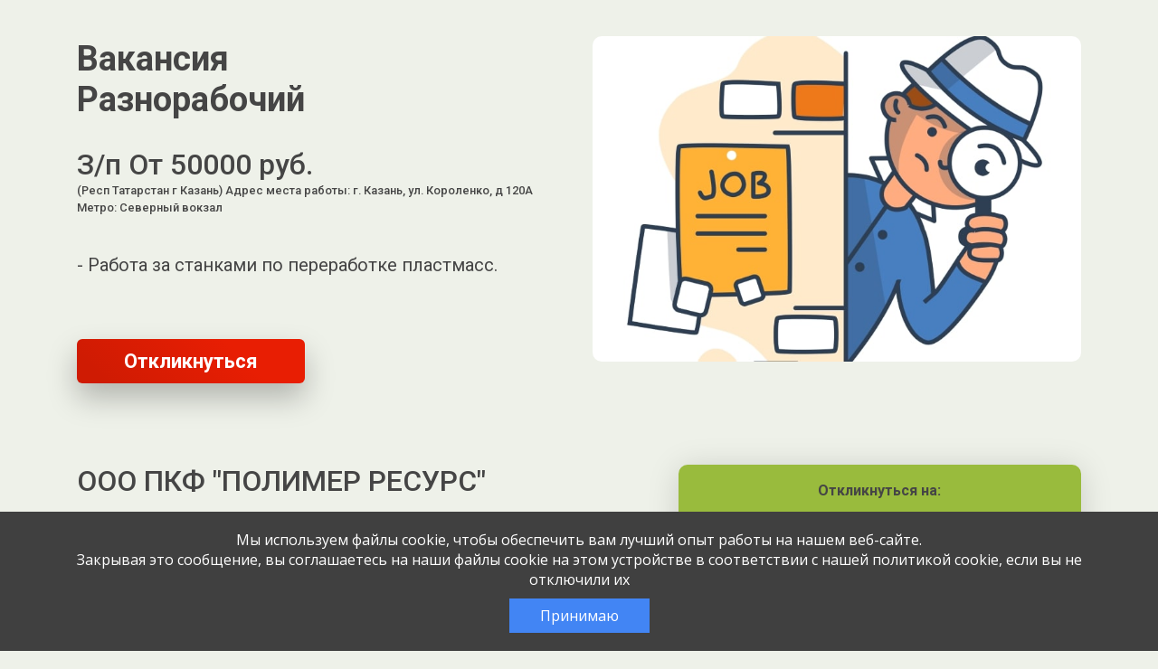

--- FILE ---
content_type: text/css
request_url: https://jobcart.ru/wp-content/plugins/xml-export/css/xml_export-front.css?1&ver=6.8.2
body_size: 250
content:
.select2-hhjob:not(.select2-container--below) {
  z-index: 99999;
}
.select2-hhjob .select2-dropdown {
  margin-top: 8px;
  border-radius: 6px;
}

.jobcart-themes-dark .select2-hhjob .select2-dropdown {
  margin-top: 12px;
  border-radius: 2px;
}
.jobcart-themes-dark .select2-hhjob .select2-dropdown {
  background-color: var(--dark-blue);
}
.jobcart-themes-dark .select2-hhjob .select2-container--default .select2-results__option[aria-selected=true], 
.jobcart-themes-dark .select2-hhjob .select2-container--default .select2-results__option[data-selected=true] {
  background-color: #40214c;
}
span.select2-container.select2-container--default.select2-hhjob.select2-container--open:before {
  content: '';
  position: fixed;
  top: 0;
  left: 0;
  width: 100%;
  height: 100%;
  background: #0000004f;
  pointer-events: none;
}
.fieldset-job_location_coords {
  display: none;
}